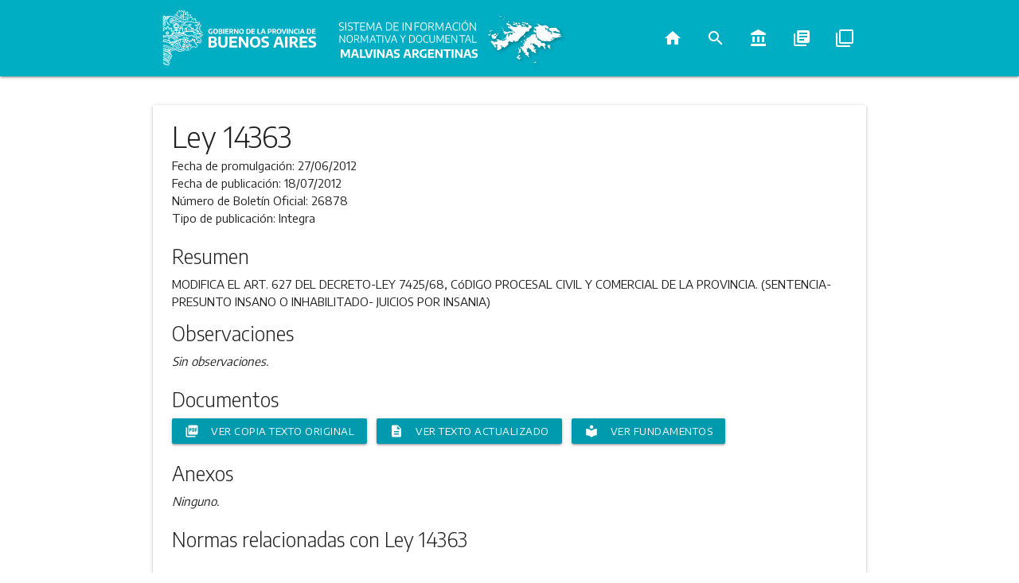

--- FILE ---
content_type: text/html; charset=utf-8
request_url: https://normas.gba.gob.ar/ar-b/ley/2012/14363/2713
body_size: 3883
content:
<!DOCTYPE html><html lang="es"><head><title>Sistema de Información Normativa y Documental Malvinas Argentinas - Ley 14363</title><meta content="Ley 14363" name="description" /><meta content="width=device-width, initial-scale=1.0" name="viewport" /><meta content="index, follow" name="robots" /><meta content="#009aae" name="theme-color" /><meta content="/packs/media/images/normas-ba_icon_16-d6070325acedf9e2c5bf63531ffa3d1c.png" name="msapplication-square16x16logo" /><meta content="/packs/media/images/normas-ba_icon_32-841b3dd9b4753c7ad88bf62ff3d45e9c.png" name="msapplication-square32x32logo" /><meta content="/packs/media/images/normas-ba_icon_48-365c54d589283e7816989f93965a4612.png" name="msapplication-square48x48logo" /><meta content="/packs/media/images/normas-ba_icon_64-21a51814b33fe2c605b94f6c6c0e2496.png" name="msapplication-square64x64logo" /><meta content="/packs/media/images/normas-ba_icon_72-89e80a869473810ca826c79c6b482bbe.png" name="msapplication-square72x72logo" /><meta content="/packs/media/images/normas-ba_icon_96-5b6936a36af36bc0014c7f5861ac6d0a.png" name="msapplication-square96x96logo" /><meta content="/packs/media/images/normas-ba_icon_128-99408d2228f9385e1ccec9d46e19d1e2.png" name="msapplication-square128x128logo" /><meta content="/packs/media/images/normas-ba_icon_144-98759dba3ff9bc20d002ec7b188c4dfe.png" name="msapplication-square144x144logo" /><meta content="/packs/media/images/normas-ba_icon_512-50a65daa023c4ac2a6f6d72184835a7a.png" name="msapplication-square512x512logo" /><meta content="black" name="apple-mobile-web-app-status-bar-style" /><link href="/packs/media/images/normas-ba_icon_64-21a51814b33fe2c605b94f6c6c0e2496.png" rel="apple-touch-startup-image" /><link href="/packs/media/images/normas-ba_icon_16-d6070325acedf9e2c5bf63531ffa3d1c.png" rel="apple-touch-icon" sizes="16x16" /><link href="/packs/media/images/normas-ba_icon_24-72332cb2964890edc1887657f37d0031.png" rel="apple-touch-icon" sizes="24x24" /><link href="/packs/media/images/normas-ba_icon_32-841b3dd9b4753c7ad88bf62ff3d45e9c.png" rel="apple-touch-icon" sizes="32x32" /><link href="/packs/media/images/normas-ba_icon_48-365c54d589283e7816989f93965a4612.png" rel="apple-touch-icon" sizes="48x48" /><link href="/packs/media/images/normas-ba_icon_64-21a51814b33fe2c605b94f6c6c0e2496.png" rel="apple-touch-icon" sizes="64x64" /><link href="/packs/media/images/normas-ba_icon_72-89e80a869473810ca826c79c6b482bbe.png" rel="apple-touch-icon" sizes="72x72" /><link href="/packs/media/images/normas-ba_icon_96-5b6936a36af36bc0014c7f5861ac6d0a.png" rel="apple-touch-icon" sizes="96x96" /><link href="/packs/media/images/normas-ba_icon_128-99408d2228f9385e1ccec9d46e19d1e2.png" rel="apple-touch-icon" sizes="128x128" /><link href="/packs/media/images/normas-ba_icon_144-98759dba3ff9bc20d002ec7b188c4dfe.png" rel="apple-touch-icon" sizes="144x144" /><link href="/packs/media/images/normas-ba_icon_512-50a65daa023c4ac2a6f6d72184835a7a.png" rel="apple-touch-icon" sizes="512x512" /><meta name="csrf-param" content="authenticity_token" />
<meta name="csrf-token" content="y+o6c6bgkWS0FXK6ldy+IgOmwegCan4bg5ODkefSXELbBcfkDhsI9dofBnuuR4ATbwTtwbBllcI/XjXEl8hz5g==" /><link rel="shortcut icon" type="image/x-icon" href="/packs/media/images/favicon-ad738bda6f70f993579b71ce32cf3662.ico" /><link rel="stylesheet" media="all" href="/packs/css/frontend-1b1896cd.css" data-turbolinks-track="reload" /><script src="/packs/js/frontend-fd7e9a2490a7a693e5b3.js" data-turbolinks-track="reload" defer="defer"></script><script type="text/javascript">
  var _paq = window._paq || [];
  /* tracker methods like "setCustomDimension" should be called before "trackPageView" */
  _paq.push(['trackPageView']);
  _paq.push(['enableLinkTracking']);
  (function() {
    var u="https://analytics.slyt.gba.gov.ar/";
    _paq.push(['setTrackerUrl', u+'matomo.php']);
    _paq.push(['setSiteId', '9']);
    var d=document, g=d.createElement('script'), s=d.getElementsByTagName('script')[0];
    g.type='text/javascript'; g.async=true; g.defer=true; g.src=u+'matomo.js'; s.parentNode.insertBefore(g,s);
  })();
</script><link href="/packs/manifest-pwa.json" rel="manifest" /></head><body><div class="navbar-fixed" id="navbar"><nav><div class="nav-wrapper"><div class="container hide-on-med-and-down"><a href="https://www.gba.gob.ar"><img class="logo-ba" alt="Gobierno de la Provincia de Buenos Aires" src="/packs/media/images/gba/2019/v2/isologotipo_b_blanco-9c6e4412f2f576cef91a4aa7531b153f.svg" /></a><a href="/"><picture><img class="logo-normas-ba" alt="Sistema de Información Normativa y Documental Malvinas Argentinas" src="/packs/media/images/malvinas/Sist_Malvinas_Blanco-3355b61c0df98ed973cb2f400c57bd7f.svg" /></picture></a><ul class="right hide-on-med-and-down" id="nav-list"><li class="nav-option"><a title="Inicio" aria-label="Inicio" href="/"><i class="material-icons">home</i></a></li><li class="nav-option"><a title="Búsqueda avanzada" aria-label="Búsqueda avanzada" href="/busqueda-avanzada"><i class="material-icons">search</i></a></li><li class="nav-option"><a title="Constitución de la Provincia de Buenos Aires" aria-label="Constitución de la Provincia de Buenos Aires" href="/constitucion-de-la-provincia-de-buenos-aires"><i class="material-icons">account_balance</i></a></li><li class="nav-option"><a title="Códigos de la Provincia de Buenos Aires" aria-label="Códigos de la Provincia de Buenos Aires" href="/codigos-de-la-provincia-de-buenos-aires"><i class="material-icons">library_books</i></a></li><li class="nav-option"><a title="Compendios, Dossiers y Libros de la Provincia de Buenos Aires" aria-label="Compendios, dossiers y libros de la Provincia de Buenos Aires" href="/compendios"><i class="material-icons">filter_none</i></a></li></ul></div><div class="container-mobile hide-on-large-only"><a class="sidenav-trigger" data-target="sidenav-mobile" href="#"><i class="material-icons">menu</i></a><div class="logo-img-mobile right"><img class="logo-ba-mobile" alt="Provincia de Buenos Aires" src="/packs/media/images/gba/2019/v2/isologotipo_b_blanco-9c6e4412f2f576cef91a4aa7531b153f.svg" /></div></div></div></nav></div><ul class="sidenav" id="sidenav-mobile"><li><div class="logo-container"><picture class="logo-img"><img id="mobile-app-logo" class="logo-normas-ba" alt="Sistema de Información Normativa y Documental Malvinas Argentinas" src="/packs/media/images/malvinas/iso_ok-c637e61303d89a3d3758bc844a1e4b93.svg" /></picture></div></li><li><div class="divider"></div></li><li class="nav-option"><a href="/"><i class="material-icons">home</i><span>Inicio</span></a></li><li class="nav-option"><a href="/busqueda-avanzada"><i class="material-icons">search</i><span>Búsqueda avanzada</span></a></li><li class="nav-option"><a href="/constitucion-de-la-provincia-de-buenos-aires"><i class="material-icons">account_balance</i><span>Constitución Provincial</span></a></li><li class="nav-option"><a href="/codigos-de-la-provincia-de-buenos-aires"><i class="material-icons">library_books</i><span>Códigos Provinciales</span></a></li><li class="nav-option"><a href="/compendios"><i class="material-icons">filter_none</i><span>Compendios, Dossiers y Libros</span></a></li></ul><div class="container" id="main"><div class="row"><div class="col s12"><div class="hide-on-med-and-down" style="margin-top: 16px"></div><div class="hide-on-large-only" style="margin-top: 16px"></div></div></div><div class="card" id="rule-show"><div class="card-content"><div id="rule-identifier"><h1 class="card-title" id="rule-name">Ley 14363</h1><p id="rule-source"></p></div><div class="rule-section"><p><span class="field-name">Fecha de promulgación: </span><span class="field-info">27/06/2012</span></p><p><span class="field-name">Fecha de publicación: </span><span class="field-info">18/07/2012</span></p><p><span class="field-name">Número de Boletín Oficial: </span><span class="field-info">26878</span></p><p><span class="field-name">Tipo de publicación: </span><span class="field-info">Integra</span></p></div><div class="rule-section"><h5 class="section-title">Resumen</h5><p>MODIFICA EL ART. 627 DEL DECRETO-LEY 7425/68, CóDIGO PROCESAL CIVIL Y COMERCIAL DE LA PROVINCIA. (SENTENCIA-PRESUNTO INSANO O INHABILITADO- JUICIOS POR INSANIA)</p><h5 class="section-title">Observaciones</h5><em>Sin observaciones.</em></div><div class="rule-section"><h5 class="section-title">Documentos</h5><div class="rule-download-links"><a class="waves-effect waves-light btn btn-small" title="Ver copia texto original" target="_blank" aria-label="Ver copia texto original" href="/documentos/xplWdCPx.pdf"><i class="material-icons left">picture_as_pdf</i><span>Ver copia texto original</span></a><a class="waves-effect waves-light btn btn-small" title="Ver texto actualizado" target="_blank" aria-label="Ver texto actualizado" href="/documentos/02egRSGV.html"><i class="material-icons left">description</i><span>Ver texto actualizado</span></a><a class="waves-effect waves-light btn btn-small" title="Ver fundamentos" target="_blank" aria-label="Ver fundamentos" href="/documentos/x6KrRC4B.html"><i class="material-icons left">local_library</i><span>Ver fundamentos</span></a></div></div><div class="rule-section"><h5 class="section-title">Anexos</h5><em>Ninguno.</em></div><div class="rule-section"><h5 class="section-title">Normas relacionadas con Ley 14363</h5><table><thead><tr><th>Norma</th><th>Resumen</th></tr></thead><tbody><tr><td><a class="related-rule-link" href="/ar-b/decreto-ley/1968/7425/7888">Decreto-ley 7425/1968</a><p></p></td><td>CÓDIGO PROCESAL CIVIL Y COMERCIAL DE LA PROVINCIA DE BUENOS AIRES. (DL:7425/68)</td></tr></tbody></table></div><hr class="card-divider" /><p>Última actualizacion: 24/09/2019 13:09</p></div></div><div class="row"><div class="col s12 m6"><div class="card"><div class="card-content"><a href="/covid-19"><img style="width: 100%;" src="/packs/media/images/frontend/covid19-14bb1731e64eb000cf1d5540f127b183.png" /></a></div></div></div><div class="col s12 m6"><div class="card"><div class="card-content"><a href="https://www.argentina.gob.ar/salud/coronavirus-COVID-19" target="_blank"><img style="width: 100%" src="/packs/media/images/frontend/covid19_national_link-58278086936be4ea9a8ebf9477268a58.png" /></a></div></div></div></div></div><footer class="no-margin-top"><div class="container"><div class="row"><div class="col s12 m6 l3 col-md-6 col-lg-3"><img id="footer-gba-logo" alt="Gobierno de la Provincia de Buenos Aires" title="Gobierno de la Provincia de Buenos Aires" src="/packs/media/images/isologotipo_c_positivo-21a1637b9e7990893ef767b88c9d274a.svg" /></div><div class="col s12 m6 l3 col-md-6 col-lg-3"><div class="responsive-margin"><h4>Redes Sociales</h4><ul class="list-icons"><li><a class="icon icon-facebook" href="https://www.facebook.com/BAProvincia/" rel="nofollow" target="_blank"></a></li><li><a class="icon icon-twitter" href="https://twitter.com/baprovincia" rel="nofollow" target="_blank"></a></li><li><a class="icon icon-instagram" href="https://www.instagram.com/provinciaba/" rel="nofollow" target="_blank"></a></li><li><a class="icon icon-youtube" href="https://www.youtube.com/channel/UCRuY8kHZHaiqAAdjcgobsNw" rel="nofollow" target="_blank"></a></li></ul><h4>Contacto</h4><ul class="list-icons"><li><a class="icon icon-contact" href="https://www.gba.gob.ar/contacto" rel="nofollow" target="_blank"></a></li></ul><h4>Autoridad de Aplicación</h4><ul class="list-links"><li><a href="https://www.gba.gob.ar/secretariageneral" rel="nofollow" target="_blank">Secretaría General</a></li><li>Subsecretaría Legal y Técnica</li></ul></div></div><div class="col s12 m6 l3 col-md-6 col-lg-3"><div class="responsive-margin"><h4>Guía Servicios</h4><ul class="list-links"><li><a href="https://portal.gba.gob.ar/web/portal/" rel="nofollow" target="_blank">Portal de trámites</a></li><li><a href="https://sistemas.gba.gov.ar/consulta/expedientes/index.php" rel="nofollow" target="_blank">Expedientes</a></li><li><a href="https://www.gba.gob.ar/seguridadvial" rel="nofollow" target="_blank">Seguridad Vial</a></li><li><a href="https://www.arba.gov.ar" rel="nofollow" target="_blank">ARBA</a></li><li><a href="https://www.boletinoficial.gba.gob.ar/" rel="nofollow" target="_blank">Boletín Oficial</a></li><li><a href="https://www.gba.gob.ar/registrodelaspersonas" rel="nofollow" target="_blank">Registro de las Personas</a></li><li><a href="https://www.gba.gob.ar/contrataciones" rel="nofollow" target="_blank">Contrataciones</a></li><li><a href="https://www.gba.gob.ar/servicios" rel="nofollow" target="_blank">Ver Todos</a></li><li><a href="https://www.gba.gob.ar/Politicasdeprivacidad" rel="nofollow" target="_blank">Políticas de privacidad</a></li></ul></div></div><div class="col s12 m6 l3 col-xs-12 col-md-6 col-lg-3"><div class="responsive-margin"><h4>Uso Interno</h4><ul class="list-links"><li><a href="https://mail.gba.gob.ar" rel="nofollow" target="_blank">Webmail (gba.gob.ar)</a></li><li><a href="https://webmail.gba.gob.ar" rel="nofollow" target="_blank">Webmail HORDE</a></li><li><a href="https://sistemas.gba.gob.ar/login/login.php" rel="nofollow" target="_blank">Sistemas</a></li><li><a href="https://www.gdeba.gba.gob.ar/" rel="nofollow" target="_blank">GDEBA</a></li><li><a href="https://portal.rrhh.gba.gob.ar/portal/login" rel="nofollow" target="_blank">Portal del Empleado</a></li><li><a href="https://www.gba.gob.ar/mesadeayuda" rel="nofollow" target="_blank">Mesa de Ayuda</a></li><li><a href="https://sso.siape.gba.gov.ar/loginsso/login.jsp?site2pstoretoken=v1.4~5312A8AE~[base64]" rel="nofollow" target="_blank">SIAPE</a></li></ul></div></div></div></div></footer></body></html>